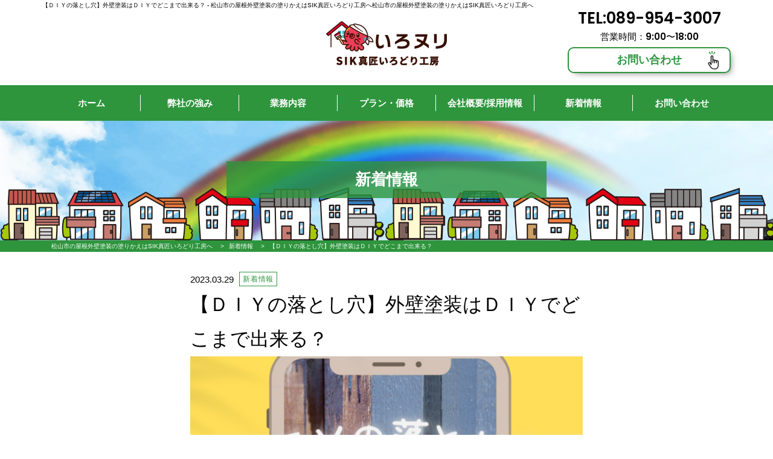

--- FILE ---
content_type: text/html; charset=UTF-8
request_url: https://sik-irodori21.co.jp/news/3186.html
body_size: 14493
content:
<!DOCTYPE html>
<html lang="ja">
<head>
	<meta charset="utf-8">
	<meta http-equiv="X-UA-Compatible" content="IE=edge, chrome=1">
	<meta name="viewport" content="width=device-width, initial-scale=1.0, minimum-scale=1.0, viewport-fit=cover">
	<meta name="format-detection" content="telephone=no">
		<link rel="SHORTCUT ICON" href="https://sik-irodori21.co.jp/sys/wp-content/uploads/2022/09/cropped-favicon_ironuri-150x150.png">
	<link href="https://use.fontawesome.com/releases/v5.0.6/css/all.css" rel="stylesheet">
	<link href="https://fonts.googleapis.com/css?family=Teko:400,600" rel="stylesheet">
	<meta property="og:description" content="コスパが得意な塗装会社！松山市の外壁塗装の塗りかえはSIK真匠いろどり工房（いろヌリ）！手塗りで丁寧なのに高コスパ！安心の最大10年保証付き！あなたのお家を塗り替えで守ります。">
<meta name="twitter:description" content="コスパが得意な塗装会社！松山市の外壁塗装の塗りかえはSIK真匠いろどり工房（いろヌリ）！手塗りで丁寧なのに高コスパ！安心の最大10年保証付き！あなたのお家を塗り替えで守ります。">
<meta property="og:title" content="【ＤＩＹの落とし穴】外壁塗装はＤＩＹでどこまで出来る？">
<meta name="twitter:title" content="【ＤＩＹの落とし穴】外壁塗装はＤＩＹでどこまで出来る？">
<meta property="og:url" content="https://sik-irodori21.co.jp/news/3186.html">
<meta property="og:image" content="https://sik-irodori21.co.jp/sys/wp-content/uploads/2023/03/ad1eeb09702393726e35ff71be2be7f1.jpg">
<meta name="twitter:image" content="https://sik-irodori21.co.jp/sys/wp-content/uploads/2023/03/ad1eeb09702393726e35ff71be2be7f1.jpg">
<meta name="description" content="コスパが得意な塗装会社！松山市の外壁塗装の塗りかえはSIK真匠いろどり工房（いろヌリ）！手塗りで丁寧なのに高コスパ！安心の最大10年保証付き！あなたのお家を塗り替えで守ります。">
<meta name="twitter:card" content="summary_large_image">
<meta name="twitter:site" content="@">
<meta name="twitter:creator" content="@">
<meta property="og:locale" content="ja_JP" />
<meta property="og:type" content="website">
<meta property="og:site_name" content="松山市の屋根外壁塗装の塗りかえはSIK真匠いろどり工房へ">
<meta property="fb:admins" content="" />
<meta property="fb:app_id" content="203721442990477" />
	<title>【ＤＩＹの落とし穴】外壁塗装はＤＩＹでどこまで出来る？ - 松山市の屋根外壁塗装の塗りかえはSIK真匠いろどり工房へ</title>

		<!-- All in One SEO 4.8.6.1 - aioseo.com -->
	<meta name="robots" content="max-image-preview:large" />
	<meta name="author" content="owner@sik"/>
	<meta name="google-site-verification" content="Kmu_R8P7CaxxlbrAxBqHr1jIaTIXk0taHHPbSi8srVU" />
	<link rel="canonical" href="https://sik-irodori21.co.jp/news/3186.html" />
	<meta name="generator" content="All in One SEO (AIOSEO) 4.8.6.1" />
		<meta property="og:locale" content="ja_JP" />
		<meta property="og:site_name" content="松山市の屋根外壁塗装の塗りかえはSIK真匠いろどり工房へ - コスパが得意な塗装会社！松山市の外壁塗装の塗りかえはSIK真匠いろどり工房（いろヌリ）！手塗りで丁寧なのに高コスパ！安心の最大10年保証付き！あなたのお家を塗り替えで守ります。" />
		<meta property="og:type" content="article" />
		<meta property="og:title" content="【ＤＩＹの落とし穴】外壁塗装はＤＩＹでどこまで出来る？ - 松山市の屋根外壁塗装の塗りかえはSIK真匠いろどり工房へ" />
		<meta property="og:url" content="https://sik-irodori21.co.jp/news/3186.html" />
		<meta property="article:published_time" content="2023-03-29T05:07:20+00:00" />
		<meta property="article:modified_time" content="2023-03-29T05:07:20+00:00" />
		<meta name="twitter:card" content="summary_large_image" />
		<meta name="twitter:site" content="@sik_415_ehime" />
		<meta name="twitter:title" content="【ＤＩＹの落とし穴】外壁塗装はＤＩＹでどこまで出来る？ - 松山市の屋根外壁塗装の塗りかえはSIK真匠いろどり工房へ" />
		<meta name="twitter:creator" content="@sik_415_ehime" />
		<script type="application/ld+json" class="aioseo-schema">
			{"@context":"https:\/\/schema.org","@graph":[{"@type":"BlogPosting","@id":"https:\/\/sik-irodori21.co.jp\/news\/3186.html#blogposting","name":"\u3010\uff24\uff29\uff39\u306e\u843d\u3068\u3057\u7a74\u3011\u5916\u58c1\u5857\u88c5\u306f\uff24\uff29\uff39\u3067\u3069\u3053\u307e\u3067\u51fa\u6765\u308b\uff1f - \u677e\u5c71\u5e02\u306e\u5c4b\u6839\u5916\u58c1\u5857\u88c5\u306e\u5857\u308a\u304b\u3048\u306fSIK\u771f\u5320\u3044\u308d\u3069\u308a\u5de5\u623f\u3078","headline":"\u3010\uff24\uff29\uff39\u306e\u843d\u3068\u3057\u7a74\u3011\u5916\u58c1\u5857\u88c5\u306f\uff24\uff29\uff39\u3067\u3069\u3053\u307e\u3067\u51fa\u6765\u308b\uff1f","author":{"@id":"https:\/\/sik-irodori21.co.jp\/author\/ownersik#author"},"publisher":{"@id":"https:\/\/sik-irodori21.co.jp\/#organization"},"image":{"@type":"ImageObject","url":"https:\/\/sik-irodori21.co.jp\/sys\/wp-content\/uploads\/2023\/03\/ad1eeb09702393726e35ff71be2be7f1.jpg","width":1080,"height":1080},"datePublished":"2023-03-29T14:07:20+09:00","dateModified":"2023-03-29T14:07:20+09:00","inLanguage":"ja","mainEntityOfPage":{"@id":"https:\/\/sik-irodori21.co.jp\/news\/3186.html#webpage"},"isPartOf":{"@id":"https:\/\/sik-irodori21.co.jp\/news\/3186.html#webpage"},"articleSection":"\u65b0\u7740\u60c5\u5831"},{"@type":"BreadcrumbList","@id":"https:\/\/sik-irodori21.co.jp\/news\/3186.html#breadcrumblist","itemListElement":[{"@type":"ListItem","@id":"https:\/\/sik-irodori21.co.jp#listItem","position":1,"name":"Home","item":"https:\/\/sik-irodori21.co.jp","nextItem":{"@type":"ListItem","@id":"https:\/\/sik-irodori21.co.jp\/news#listItem","name":"\u65b0\u7740\u60c5\u5831"}},{"@type":"ListItem","@id":"https:\/\/sik-irodori21.co.jp\/news#listItem","position":2,"name":"\u65b0\u7740\u60c5\u5831","item":"https:\/\/sik-irodori21.co.jp\/news","nextItem":{"@type":"ListItem","@id":"https:\/\/sik-irodori21.co.jp\/news\/3186.html#listItem","name":"\u3010\uff24\uff29\uff39\u306e\u843d\u3068\u3057\u7a74\u3011\u5916\u58c1\u5857\u88c5\u306f\uff24\uff29\uff39\u3067\u3069\u3053\u307e\u3067\u51fa\u6765\u308b\uff1f"},"previousItem":{"@type":"ListItem","@id":"https:\/\/sik-irodori21.co.jp#listItem","name":"Home"}},{"@type":"ListItem","@id":"https:\/\/sik-irodori21.co.jp\/news\/3186.html#listItem","position":3,"name":"\u3010\uff24\uff29\uff39\u306e\u843d\u3068\u3057\u7a74\u3011\u5916\u58c1\u5857\u88c5\u306f\uff24\uff29\uff39\u3067\u3069\u3053\u307e\u3067\u51fa\u6765\u308b\uff1f","previousItem":{"@type":"ListItem","@id":"https:\/\/sik-irodori21.co.jp\/news#listItem","name":"\u65b0\u7740\u60c5\u5831"}}]},{"@type":"Organization","@id":"https:\/\/sik-irodori21.co.jp\/#organization","name":"\u677e\u5c71\u5e02\u306e\u5c4b\u6839\u5916\u58c1\u5857\u88c5\u306e\u5857\u308a\u304b\u3048\u306fSIK\u771f\u5320\u3044\u308d\u3069\u308a\u5de5\u623f\u3078 SIK\u771f\u5320\u3044\u308d\u3069\u308a\u5de5\u623f\u5408\u540c\u4f1a\u793e","description":"\u30b3\u30b9\u30d1\u304c\u5f97\u610f\u306a\u5857\u88c5\u4f1a\u793e\uff01\u677e\u5c71\u5e02\u306e\u5916\u58c1\u5857\u88c5\u306e\u5857\u308a\u304b\u3048\u306fSIK\u771f\u5320\u3044\u308d\u3069\u308a\u5de5\u623f\uff08\u3044\u308d\u30cc\u30ea\uff09\uff01\u624b\u5857\u308a\u3067\u4e01\u5be7\u306a\u306e\u306b\u9ad8\u30b3\u30b9\u30d1\uff01\u5b89\u5fc3\u306e\u6700\u592710\u5e74\u4fdd\u8a3c\u4ed8\u304d\uff01\u3042\u306a\u305f\u306e\u304a\u5bb6\u3092\u5857\u308a\u66ff\u3048\u3067\u5b88\u308a\u307e\u3059\u3002 \u611b\u5a9b\u770c\u677e\u5c71\u5e02 \u30b3\u30b9\u30d1\u304c\u5f97\u610f\u306a\u5857\u88c5\u4f1a\u793e\uff01\u677e\u5c71\u5e02\u306e\u5916\u58c1\u5857\u88c5\u306e\u5857\u308a\u304b\u3048\u306fSIK\u771f\u5320\u3044\u308d\u3069\u308a\u5de5\u623f\uff08\u3044\u308d\u30cc\u30ea\uff09\uff01\u624b\u5857\u308a\u3067\u4e01\u5be7\u306a\u306e\u306b\u9ad8\u30b3\u30b9\u30d1\uff01\u5b89\u5fc3\u306e\u6700\u592710\u5e74\u4fdd\u8a3c\u4ed8\u304d\uff01\u3042\u306a\u305f\u306e\u304a\u5bb6\u3092\u5857\u308a\u66ff\u3048\u3067\u5b88\u308a\u307e\u3059\u3002 \u5730\u57df\u5bc6\u7740 \u30b3\u30b9\u30d1\u304c\u5f97\u610f\u306a\u5857\u88c5\u4f1a\u793e\uff01\u677e\u5c71\u5e02\u306e\u5916\u58c1\u5857\u88c5\u306e\u5857\u308a\u304b\u3048\u306fSIK\u771f\u5320\u3044\u308d\u3069\u308a\u5de5\u623f\uff08\u3044\u308d\u30cc\u30ea\uff09\uff01\u624b\u5857\u308a\u3067\u4e01\u5be7\u306a\u306e\u306b\u9ad8\u30b3\u30b9\u30d1\uff01\u5b89\u5fc3\u306e\u6700\u592710\u5e74\u4fdd\u8a3c\u4ed8\u304d\uff01\u3042\u306a\u305f\u306e\u304a\u5bb6\u3092\u5857\u308a\u66ff\u3048\u3067\u5b88\u308a\u307e\u3059\u3002 \u611b\u5a9b\u770c\u5168\u57df \u30b3\u30b9\u30d1\u304c\u5f97\u610f\u306a\u5857\u88c5\u4f1a\u793e\uff01\u677e\u5c71\u5e02\u306e\u5916\u58c1\u5857\u88c5\u306e\u5857\u308a\u304b\u3048\u306fSIK\u771f\u5320\u3044\u308d\u3069\u308a\u5de5\u623f\uff08\u3044\u308d\u30cc\u30ea\uff09\uff01\u624b\u5857\u308a\u3067\u4e01\u5be7\u306a\u306e\u306b\u9ad8\u30b3\u30b9\u30d1\uff01\u5b89\u5fc3\u306e\u6700\u592710\u5e74\u4fdd\u8a3c\u4ed8\u304d\uff01\u3042\u306a\u305f\u306e\u304a\u5bb6\u3092\u5857\u308a\u66ff\u3048\u3067\u5b88\u308a\u307e\u3059\u3002 \u5916\u58c1\u5857\u88c5 \u30b3\u30b9\u30d1\u304c\u5f97\u610f\u306a\u5857\u88c5\u4f1a\u793e\uff01\u677e\u5c71\u5e02\u306e\u5916\u58c1\u5857\u88c5\u306e\u5857\u308a\u304b\u3048\u306fSIK\u771f\u5320\u3044\u308d\u3069\u308a\u5de5\u623f\uff08\u3044\u308d\u30cc\u30ea\uff09\uff01\u624b\u5857\u308a\u3067\u4e01\u5be7\u306a\u306e\u306b\u9ad8\u30b3\u30b9\u30d1\uff01\u5b89\u5fc3\u306e\u6700\u592710\u5e74\u4fdd\u8a3c\u4ed8\u304d\uff01\u3042\u306a\u305f\u306e\u304a\u5bb6\u3092\u5857\u308a\u66ff\u3048\u3067\u5b88\u308a\u307e\u3059\u3002 \u5c4b\u6839\u5857\u88c5","url":"https:\/\/sik-irodori21.co.jp\/","telephone":"+81899543007","logo":{"@type":"ImageObject","url":"https:\/\/sik-irodori21.co.jp\/sys\/wp-content\/uploads\/2023\/08\/irotako-1.jpeg","@id":"https:\/\/sik-irodori21.co.jp\/news\/3186.html\/#organizationLogo","width":2500,"height":2100},"image":{"@id":"https:\/\/sik-irodori21.co.jp\/news\/3186.html\/#organizationLogo"},"sameAs":["https:\/\/x.com\/sik_415_ehime","https:\/\/www.instagram.com\/sik_415_ehime"]},{"@type":"Person","@id":"https:\/\/sik-irodori21.co.jp\/author\/ownersik#author","url":"https:\/\/sik-irodori21.co.jp\/author\/ownersik","name":"owner@sik"},{"@type":"WebPage","@id":"https:\/\/sik-irodori21.co.jp\/news\/3186.html#webpage","url":"https:\/\/sik-irodori21.co.jp\/news\/3186.html","name":"\u3010\uff24\uff29\uff39\u306e\u843d\u3068\u3057\u7a74\u3011\u5916\u58c1\u5857\u88c5\u306f\uff24\uff29\uff39\u3067\u3069\u3053\u307e\u3067\u51fa\u6765\u308b\uff1f - \u677e\u5c71\u5e02\u306e\u5c4b\u6839\u5916\u58c1\u5857\u88c5\u306e\u5857\u308a\u304b\u3048\u306fSIK\u771f\u5320\u3044\u308d\u3069\u308a\u5de5\u623f\u3078","inLanguage":"ja","isPartOf":{"@id":"https:\/\/sik-irodori21.co.jp\/#website"},"breadcrumb":{"@id":"https:\/\/sik-irodori21.co.jp\/news\/3186.html#breadcrumblist"},"author":{"@id":"https:\/\/sik-irodori21.co.jp\/author\/ownersik#author"},"creator":{"@id":"https:\/\/sik-irodori21.co.jp\/author\/ownersik#author"},"image":{"@type":"ImageObject","url":"https:\/\/sik-irodori21.co.jp\/sys\/wp-content\/uploads\/2023\/03\/ad1eeb09702393726e35ff71be2be7f1.jpg","@id":"https:\/\/sik-irodori21.co.jp\/news\/3186.html\/#mainImage","width":1080,"height":1080},"primaryImageOfPage":{"@id":"https:\/\/sik-irodori21.co.jp\/news\/3186.html#mainImage"},"datePublished":"2023-03-29T14:07:20+09:00","dateModified":"2023-03-29T14:07:20+09:00"},{"@type":"WebSite","@id":"https:\/\/sik-irodori21.co.jp\/#website","url":"https:\/\/sik-irodori21.co.jp\/","name":"\u677e\u5c71\u5e02\u306e\u5c4b\u6839\u5916\u58c1\u5857\u88c5\u306e\u5857\u308a\u304b\u3048\u306fSIK\u771f\u5320\u3044\u308d\u3069\u308a\u5de5\u623f\u3078","description":"\u30b3\u30b9\u30d1\u304c\u5f97\u610f\u306a\u5857\u88c5\u4f1a\u793e\uff01\u677e\u5c71\u5e02\u306e\u5916\u58c1\u5857\u88c5\u306e\u5857\u308a\u304b\u3048\u306fSIK\u771f\u5320\u3044\u308d\u3069\u308a\u5de5\u623f\uff08\u3044\u308d\u30cc\u30ea\uff09\uff01\u624b\u5857\u308a\u3067\u4e01\u5be7\u306a\u306e\u306b\u9ad8\u30b3\u30b9\u30d1\uff01\u5b89\u5fc3\u306e\u6700\u592710\u5e74\u4fdd\u8a3c\u4ed8\u304d\uff01\u3042\u306a\u305f\u306e\u304a\u5bb6\u3092\u5857\u308a\u66ff\u3048\u3067\u5b88\u308a\u307e\u3059\u3002","inLanguage":"ja","publisher":{"@id":"https:\/\/sik-irodori21.co.jp\/#organization"}}]}
		</script>
		<!-- All in One SEO -->

<link rel="alternate" title="oEmbed (JSON)" type="application/json+oembed" href="https://sik-irodori21.co.jp/wp-json/oembed/1.0/embed?url=https%3A%2F%2Fsik-irodori21.co.jp%2Fnews%2F3186.html" />
<link rel="alternate" title="oEmbed (XML)" type="text/xml+oembed" href="https://sik-irodori21.co.jp/wp-json/oembed/1.0/embed?url=https%3A%2F%2Fsik-irodori21.co.jp%2Fnews%2F3186.html&#038;format=xml" />
	<style type="text/css">
	.wp-pagenavi{float:left !important; }
	</style>
  <style id='wp-img-auto-sizes-contain-inline-css' type='text/css'>
img:is([sizes=auto i],[sizes^="auto," i]){contain-intrinsic-size:3000px 1500px}
/*# sourceURL=wp-img-auto-sizes-contain-inline-css */
</style>
<style id='wp-block-library-inline-css' type='text/css'>
:root{--wp-block-synced-color:#7a00df;--wp-block-synced-color--rgb:122,0,223;--wp-bound-block-color:var(--wp-block-synced-color);--wp-editor-canvas-background:#ddd;--wp-admin-theme-color:#007cba;--wp-admin-theme-color--rgb:0,124,186;--wp-admin-theme-color-darker-10:#006ba1;--wp-admin-theme-color-darker-10--rgb:0,107,160.5;--wp-admin-theme-color-darker-20:#005a87;--wp-admin-theme-color-darker-20--rgb:0,90,135;--wp-admin-border-width-focus:2px}@media (min-resolution:192dpi){:root{--wp-admin-border-width-focus:1.5px}}.wp-element-button{cursor:pointer}:root .has-very-light-gray-background-color{background-color:#eee}:root .has-very-dark-gray-background-color{background-color:#313131}:root .has-very-light-gray-color{color:#eee}:root .has-very-dark-gray-color{color:#313131}:root .has-vivid-green-cyan-to-vivid-cyan-blue-gradient-background{background:linear-gradient(135deg,#00d084,#0693e3)}:root .has-purple-crush-gradient-background{background:linear-gradient(135deg,#34e2e4,#4721fb 50%,#ab1dfe)}:root .has-hazy-dawn-gradient-background{background:linear-gradient(135deg,#faaca8,#dad0ec)}:root .has-subdued-olive-gradient-background{background:linear-gradient(135deg,#fafae1,#67a671)}:root .has-atomic-cream-gradient-background{background:linear-gradient(135deg,#fdd79a,#004a59)}:root .has-nightshade-gradient-background{background:linear-gradient(135deg,#330968,#31cdcf)}:root .has-midnight-gradient-background{background:linear-gradient(135deg,#020381,#2874fc)}:root{--wp--preset--font-size--normal:16px;--wp--preset--font-size--huge:42px}.has-regular-font-size{font-size:1em}.has-larger-font-size{font-size:2.625em}.has-normal-font-size{font-size:var(--wp--preset--font-size--normal)}.has-huge-font-size{font-size:var(--wp--preset--font-size--huge)}.has-text-align-center{text-align:center}.has-text-align-left{text-align:left}.has-text-align-right{text-align:right}.has-fit-text{white-space:nowrap!important}#end-resizable-editor-section{display:none}.aligncenter{clear:both}.items-justified-left{justify-content:flex-start}.items-justified-center{justify-content:center}.items-justified-right{justify-content:flex-end}.items-justified-space-between{justify-content:space-between}.screen-reader-text{border:0;clip-path:inset(50%);height:1px;margin:-1px;overflow:hidden;padding:0;position:absolute;width:1px;word-wrap:normal!important}.screen-reader-text:focus{background-color:#ddd;clip-path:none;color:#444;display:block;font-size:1em;height:auto;left:5px;line-height:normal;padding:15px 23px 14px;text-decoration:none;top:5px;width:auto;z-index:100000}html :where(.has-border-color){border-style:solid}html :where([style*=border-top-color]){border-top-style:solid}html :where([style*=border-right-color]){border-right-style:solid}html :where([style*=border-bottom-color]){border-bottom-style:solid}html :where([style*=border-left-color]){border-left-style:solid}html :where([style*=border-width]){border-style:solid}html :where([style*=border-top-width]){border-top-style:solid}html :where([style*=border-right-width]){border-right-style:solid}html :where([style*=border-bottom-width]){border-bottom-style:solid}html :where([style*=border-left-width]){border-left-style:solid}html :where(img[class*=wp-image-]){height:auto;max-width:100%}:where(figure){margin:0 0 1em}html :where(.is-position-sticky){--wp-admin--admin-bar--position-offset:var(--wp-admin--admin-bar--height,0px)}@media screen and (max-width:600px){html :where(.is-position-sticky){--wp-admin--admin-bar--position-offset:0px}}

/*# sourceURL=wp-block-library-inline-css */
</style><style id='global-styles-inline-css' type='text/css'>
:root{--wp--preset--aspect-ratio--square: 1;--wp--preset--aspect-ratio--4-3: 4/3;--wp--preset--aspect-ratio--3-4: 3/4;--wp--preset--aspect-ratio--3-2: 3/2;--wp--preset--aspect-ratio--2-3: 2/3;--wp--preset--aspect-ratio--16-9: 16/9;--wp--preset--aspect-ratio--9-16: 9/16;--wp--preset--color--black: #000000;--wp--preset--color--cyan-bluish-gray: #abb8c3;--wp--preset--color--white: #ffffff;--wp--preset--color--pale-pink: #f78da7;--wp--preset--color--vivid-red: #cf2e2e;--wp--preset--color--luminous-vivid-orange: #ff6900;--wp--preset--color--luminous-vivid-amber: #fcb900;--wp--preset--color--light-green-cyan: #7bdcb5;--wp--preset--color--vivid-green-cyan: #00d084;--wp--preset--color--pale-cyan-blue: #8ed1fc;--wp--preset--color--vivid-cyan-blue: #0693e3;--wp--preset--color--vivid-purple: #9b51e0;--wp--preset--gradient--vivid-cyan-blue-to-vivid-purple: linear-gradient(135deg,rgb(6,147,227) 0%,rgb(155,81,224) 100%);--wp--preset--gradient--light-green-cyan-to-vivid-green-cyan: linear-gradient(135deg,rgb(122,220,180) 0%,rgb(0,208,130) 100%);--wp--preset--gradient--luminous-vivid-amber-to-luminous-vivid-orange: linear-gradient(135deg,rgb(252,185,0) 0%,rgb(255,105,0) 100%);--wp--preset--gradient--luminous-vivid-orange-to-vivid-red: linear-gradient(135deg,rgb(255,105,0) 0%,rgb(207,46,46) 100%);--wp--preset--gradient--very-light-gray-to-cyan-bluish-gray: linear-gradient(135deg,rgb(238,238,238) 0%,rgb(169,184,195) 100%);--wp--preset--gradient--cool-to-warm-spectrum: linear-gradient(135deg,rgb(74,234,220) 0%,rgb(151,120,209) 20%,rgb(207,42,186) 40%,rgb(238,44,130) 60%,rgb(251,105,98) 80%,rgb(254,248,76) 100%);--wp--preset--gradient--blush-light-purple: linear-gradient(135deg,rgb(255,206,236) 0%,rgb(152,150,240) 100%);--wp--preset--gradient--blush-bordeaux: linear-gradient(135deg,rgb(254,205,165) 0%,rgb(254,45,45) 50%,rgb(107,0,62) 100%);--wp--preset--gradient--luminous-dusk: linear-gradient(135deg,rgb(255,203,112) 0%,rgb(199,81,192) 50%,rgb(65,88,208) 100%);--wp--preset--gradient--pale-ocean: linear-gradient(135deg,rgb(255,245,203) 0%,rgb(182,227,212) 50%,rgb(51,167,181) 100%);--wp--preset--gradient--electric-grass: linear-gradient(135deg,rgb(202,248,128) 0%,rgb(113,206,126) 100%);--wp--preset--gradient--midnight: linear-gradient(135deg,rgb(2,3,129) 0%,rgb(40,116,252) 100%);--wp--preset--font-size--small: 13px;--wp--preset--font-size--medium: 20px;--wp--preset--font-size--large: 36px;--wp--preset--font-size--x-large: 42px;--wp--preset--spacing--20: 0.44rem;--wp--preset--spacing--30: 0.67rem;--wp--preset--spacing--40: 1rem;--wp--preset--spacing--50: 1.5rem;--wp--preset--spacing--60: 2.25rem;--wp--preset--spacing--70: 3.38rem;--wp--preset--spacing--80: 5.06rem;--wp--preset--shadow--natural: 6px 6px 9px rgba(0, 0, 0, 0.2);--wp--preset--shadow--deep: 12px 12px 50px rgba(0, 0, 0, 0.4);--wp--preset--shadow--sharp: 6px 6px 0px rgba(0, 0, 0, 0.2);--wp--preset--shadow--outlined: 6px 6px 0px -3px rgb(255, 255, 255), 6px 6px rgb(0, 0, 0);--wp--preset--shadow--crisp: 6px 6px 0px rgb(0, 0, 0);}:where(.is-layout-flex){gap: 0.5em;}:where(.is-layout-grid){gap: 0.5em;}body .is-layout-flex{display: flex;}.is-layout-flex{flex-wrap: wrap;align-items: center;}.is-layout-flex > :is(*, div){margin: 0;}body .is-layout-grid{display: grid;}.is-layout-grid > :is(*, div){margin: 0;}:where(.wp-block-columns.is-layout-flex){gap: 2em;}:where(.wp-block-columns.is-layout-grid){gap: 2em;}:where(.wp-block-post-template.is-layout-flex){gap: 1.25em;}:where(.wp-block-post-template.is-layout-grid){gap: 1.25em;}.has-black-color{color: var(--wp--preset--color--black) !important;}.has-cyan-bluish-gray-color{color: var(--wp--preset--color--cyan-bluish-gray) !important;}.has-white-color{color: var(--wp--preset--color--white) !important;}.has-pale-pink-color{color: var(--wp--preset--color--pale-pink) !important;}.has-vivid-red-color{color: var(--wp--preset--color--vivid-red) !important;}.has-luminous-vivid-orange-color{color: var(--wp--preset--color--luminous-vivid-orange) !important;}.has-luminous-vivid-amber-color{color: var(--wp--preset--color--luminous-vivid-amber) !important;}.has-light-green-cyan-color{color: var(--wp--preset--color--light-green-cyan) !important;}.has-vivid-green-cyan-color{color: var(--wp--preset--color--vivid-green-cyan) !important;}.has-pale-cyan-blue-color{color: var(--wp--preset--color--pale-cyan-blue) !important;}.has-vivid-cyan-blue-color{color: var(--wp--preset--color--vivid-cyan-blue) !important;}.has-vivid-purple-color{color: var(--wp--preset--color--vivid-purple) !important;}.has-black-background-color{background-color: var(--wp--preset--color--black) !important;}.has-cyan-bluish-gray-background-color{background-color: var(--wp--preset--color--cyan-bluish-gray) !important;}.has-white-background-color{background-color: var(--wp--preset--color--white) !important;}.has-pale-pink-background-color{background-color: var(--wp--preset--color--pale-pink) !important;}.has-vivid-red-background-color{background-color: var(--wp--preset--color--vivid-red) !important;}.has-luminous-vivid-orange-background-color{background-color: var(--wp--preset--color--luminous-vivid-orange) !important;}.has-luminous-vivid-amber-background-color{background-color: var(--wp--preset--color--luminous-vivid-amber) !important;}.has-light-green-cyan-background-color{background-color: var(--wp--preset--color--light-green-cyan) !important;}.has-vivid-green-cyan-background-color{background-color: var(--wp--preset--color--vivid-green-cyan) !important;}.has-pale-cyan-blue-background-color{background-color: var(--wp--preset--color--pale-cyan-blue) !important;}.has-vivid-cyan-blue-background-color{background-color: var(--wp--preset--color--vivid-cyan-blue) !important;}.has-vivid-purple-background-color{background-color: var(--wp--preset--color--vivid-purple) !important;}.has-black-border-color{border-color: var(--wp--preset--color--black) !important;}.has-cyan-bluish-gray-border-color{border-color: var(--wp--preset--color--cyan-bluish-gray) !important;}.has-white-border-color{border-color: var(--wp--preset--color--white) !important;}.has-pale-pink-border-color{border-color: var(--wp--preset--color--pale-pink) !important;}.has-vivid-red-border-color{border-color: var(--wp--preset--color--vivid-red) !important;}.has-luminous-vivid-orange-border-color{border-color: var(--wp--preset--color--luminous-vivid-orange) !important;}.has-luminous-vivid-amber-border-color{border-color: var(--wp--preset--color--luminous-vivid-amber) !important;}.has-light-green-cyan-border-color{border-color: var(--wp--preset--color--light-green-cyan) !important;}.has-vivid-green-cyan-border-color{border-color: var(--wp--preset--color--vivid-green-cyan) !important;}.has-pale-cyan-blue-border-color{border-color: var(--wp--preset--color--pale-cyan-blue) !important;}.has-vivid-cyan-blue-border-color{border-color: var(--wp--preset--color--vivid-cyan-blue) !important;}.has-vivid-purple-border-color{border-color: var(--wp--preset--color--vivid-purple) !important;}.has-vivid-cyan-blue-to-vivid-purple-gradient-background{background: var(--wp--preset--gradient--vivid-cyan-blue-to-vivid-purple) !important;}.has-light-green-cyan-to-vivid-green-cyan-gradient-background{background: var(--wp--preset--gradient--light-green-cyan-to-vivid-green-cyan) !important;}.has-luminous-vivid-amber-to-luminous-vivid-orange-gradient-background{background: var(--wp--preset--gradient--luminous-vivid-amber-to-luminous-vivid-orange) !important;}.has-luminous-vivid-orange-to-vivid-red-gradient-background{background: var(--wp--preset--gradient--luminous-vivid-orange-to-vivid-red) !important;}.has-very-light-gray-to-cyan-bluish-gray-gradient-background{background: var(--wp--preset--gradient--very-light-gray-to-cyan-bluish-gray) !important;}.has-cool-to-warm-spectrum-gradient-background{background: var(--wp--preset--gradient--cool-to-warm-spectrum) !important;}.has-blush-light-purple-gradient-background{background: var(--wp--preset--gradient--blush-light-purple) !important;}.has-blush-bordeaux-gradient-background{background: var(--wp--preset--gradient--blush-bordeaux) !important;}.has-luminous-dusk-gradient-background{background: var(--wp--preset--gradient--luminous-dusk) !important;}.has-pale-ocean-gradient-background{background: var(--wp--preset--gradient--pale-ocean) !important;}.has-electric-grass-gradient-background{background: var(--wp--preset--gradient--electric-grass) !important;}.has-midnight-gradient-background{background: var(--wp--preset--gradient--midnight) !important;}.has-small-font-size{font-size: var(--wp--preset--font-size--small) !important;}.has-medium-font-size{font-size: var(--wp--preset--font-size--medium) !important;}.has-large-font-size{font-size: var(--wp--preset--font-size--large) !important;}.has-x-large-font-size{font-size: var(--wp--preset--font-size--x-large) !important;}
/*# sourceURL=global-styles-inline-css */
</style>

<style id='classic-theme-styles-inline-css' type='text/css'>
/*! This file is auto-generated */
.wp-block-button__link{color:#fff;background-color:#32373c;border-radius:9999px;box-shadow:none;text-decoration:none;padding:calc(.667em + 2px) calc(1.333em + 2px);font-size:1.125em}.wp-block-file__button{background:#32373c;color:#fff;text-decoration:none}
/*# sourceURL=/wp-includes/css/classic-themes.min.css */
</style>
<link rel='stylesheet' id='contact-form-7-css' href='https://sik-irodori21.co.jp/sys/wp-content/plugins/contact-form-7/includes/css/styles.css?ver=6.1.4' type='text/css' media='all' />
<link rel='stylesheet' id='fancybox-for-wp-css' href='https://sik-irodori21.co.jp/sys/wp-content/plugins/fancybox-for-wordpress/assets/css/fancybox.css?ver=1.3.4' type='text/css' media='all' />
<link rel='stylesheet' id='parent-style-css' href='https://sik-irodori21.co.jp/sys/wp-content/themes/smarge_parent_4.1/style.css?ver=6.9' type='text/css' media='all' />
<link rel='stylesheet' id='font-css' href='//fonts.googleapis.com/css?family=Noto+Sans+JP%3A400%2C700%7CRoboto%3A400%2C400i%2C700&#038;ver=6.9' type='text/css' media='all' />
<link rel='stylesheet' id='fatNav-css' href='https://sik-irodori21.co.jp/sys/wp-content/themes/smarge_parent_4.1/css/jquery.fatNav.css?ver=6.9' type='text/css' media='all' />
<link rel='stylesheet' id='bxslider-css' href='https://sik-irodori21.co.jp/sys/wp-content/themes/smarge_parent_4.1/css/jquery.bxslider.css?ver=6.9' type='text/css' media='all' />
<link rel='stylesheet' id='style-css' href='https://sik-irodori21.co.jp/sys/wp-content/themes/smarge_4.1/style.css?ver=6.9' type='text/css' media='all' />
<link rel='stylesheet' id='wp-pagenavi-style-css' href='https://sik-irodori21.co.jp/sys/wp-content/plugins/wp-pagenavi-style/css/css3_black.css?ver=1.0' type='text/css' media='all' />
<script type="text/javascript" src="https://sik-irodori21.co.jp/sys/wp-includes/js/jquery/jquery.min.js?ver=3.7.1" id="jquery-core-js"></script>
<script type="text/javascript" src="https://sik-irodori21.co.jp/sys/wp-includes/js/jquery/jquery-migrate.min.js?ver=3.4.1" id="jquery-migrate-js"></script>
<script type="text/javascript" src="https://sik-irodori21.co.jp/sys/wp-content/plugins/fancybox-for-wordpress/assets/js/purify.min.js?ver=1.3.4" id="purify-js"></script>
<script type="text/javascript" src="https://sik-irodori21.co.jp/sys/wp-content/plugins/fancybox-for-wordpress/assets/js/jquery.fancybox.js?ver=1.3.4" id="fancybox-for-wp-js"></script>
<link rel="https://api.w.org/" href="https://sik-irodori21.co.jp/wp-json/" /><link rel="alternate" title="JSON" type="application/json" href="https://sik-irodori21.co.jp/wp-json/wp/v2/posts/3186" /><link rel='shortlink' href='https://sik-irodori21.co.jp/?p=3186' />

<!-- Fancybox for WordPress v3.3.7 -->
<style type="text/css">
	.fancybox-slide--image .fancybox-content{background-color: #FFFFFF}div.fancybox-caption{display:none !important;}
	
	img.fancybox-image{border-width:10px;border-color:#FFFFFF;border-style:solid;}
	div.fancybox-bg{background-color:rgba(102,102,102,0.3);opacity:1 !important;}div.fancybox-content{border-color:#FFFFFF}
	div#fancybox-title{background-color:#FFFFFF}
	div.fancybox-content{background-color:#FFFFFF}
	div#fancybox-title-inside{color:#333333}
	
	
	
	div.fancybox-caption p.caption-title{display:inline-block}
	div.fancybox-caption p.caption-title{font-size:14px}
	div.fancybox-caption p.caption-title{color:#333333}
	div.fancybox-caption {color:#333333}div.fancybox-caption p.caption-title {background:#fff; width:auto;padding:10px 30px;}div.fancybox-content p.caption-title{color:#333333;margin: 0;padding: 5px 0;}body.fancybox-active .fancybox-container .fancybox-stage .fancybox-content .fancybox-close-small{display:block;}
</style><script type="text/javascript">
	jQuery(function () {

		var mobileOnly = false;
		
		if (mobileOnly) {
			return;
		}

		jQuery.fn.getTitle = function () { // Copy the title of every IMG tag and add it to its parent A so that fancybox can show titles
			var arr = jQuery("a[data-fancybox]");jQuery.each(arr, function() {var title = jQuery(this).children("img").attr("title") || '';var figCaptionHtml = jQuery(this).next("figcaption").html() || '';var processedCaption = figCaptionHtml;if (figCaptionHtml.length && typeof DOMPurify === 'function') {processedCaption = DOMPurify.sanitize(figCaptionHtml, {USE_PROFILES: {html: true}});} else if (figCaptionHtml.length) {processedCaption = jQuery("<div>").text(figCaptionHtml).html();}var newTitle = title;if (processedCaption.length) {newTitle = title.length ? title + " " + processedCaption : processedCaption;}if (newTitle.length) {jQuery(this).attr("title", newTitle);}});		}

		// Supported file extensions

				var thumbnails = jQuery("a:has(img)").not(".nolightbox").not('.envira-gallery-link').not('.ngg-simplelightbox').filter(function () {
			return /\.(jpe?g|png|gif|mp4|webp|bmp|pdf)(\?[^/]*)*$/i.test(jQuery(this).attr('href'))
		});
		

		// Add data-type iframe for links that are not images or videos.
		var iframeLinks = jQuery('.fancyboxforwp').filter(function () {
			return !/\.(jpe?g|png|gif|mp4|webp|bmp|pdf)(\?[^/]*)*$/i.test(jQuery(this).attr('href'))
		}).filter(function () {
			return !/vimeo|youtube/i.test(jQuery(this).attr('href'))
		});
		iframeLinks.attr({"data-type": "iframe"}).getTitle();

				// Gallery All
		thumbnails.addClass("fancyboxforwp").attr("data-fancybox", "gallery").getTitle();
		iframeLinks.attr({"data-fancybox": "gallery"}).getTitle();

		// Gallery type NONE
		
		// Call fancybox and apply it on any link with a rel atribute that starts with "fancybox", with the options set on the admin panel
		jQuery("a.fancyboxforwp").fancyboxforwp({
			loop: false,
			smallBtn: true,
			zoomOpacity: "auto",
			animationEffect: "fade",
			animationDuration: 500,
			transitionEffect: "fade",
			transitionDuration: "300",
			overlayShow: true,
			overlayOpacity: "0.3",
			titleShow: true,
			titlePosition: "inside",
			keyboard: true,
			showCloseButton: true,
			arrows: true,
			clickContent:false,
			clickSlide: "close",
			mobile: {
				clickContent: function (current, event) {
					return current.type === "image" ? "toggleControls" : false;
				},
				clickSlide: function (current, event) {
					return current.type === "image" ? "close" : "close";
				},
			},
			wheel: false,
			toolbar: true,
			preventCaptionOverlap: true,
			onInit: function() { },			onDeactivate
	: function() { },		beforeClose: function() { },			afterShow: function(instance) { jQuery( ".fancybox-image" ).on("click", function( ){ ( instance.isScaledDown() ) ? instance.scaleToActual() : instance.scaleToFit() }) },				afterClose: function() { },					caption : function( instance, item ) {var title = "";if("undefined" != typeof jQuery(this).context ){var title = jQuery(this).context.title;} else { var title = ("undefined" != typeof jQuery(this).attr("title")) ? jQuery(this).attr("title") : false;}var caption = jQuery(this).data('caption') || '';if ( item.type === 'image' && title.length ) {caption = (caption.length ? caption + '<br />' : '') + '<p class="caption-title">'+jQuery("<div>").text(title).html()+'</p>' ;}if (typeof DOMPurify === "function" && caption.length) { return DOMPurify.sanitize(caption, {USE_PROFILES: {html: true}}); } else { return jQuery("<div>").text(caption).html(); }},
		afterLoad : function( instance, current ) {var captionContent = current.opts.caption || '';var sanitizedCaptionString = '';if (typeof DOMPurify === 'function' && captionContent.length) {sanitizedCaptionString = DOMPurify.sanitize(captionContent, {USE_PROFILES: {html: true}});} else if (captionContent.length) { sanitizedCaptionString = jQuery("<div>").text(captionContent).html();}if (sanitizedCaptionString.length) { current.$content.append(jQuery('<div class=\"fancybox-custom-caption inside-caption\" style=\" position: absolute;left:0;right:0;color:#000;margin:0 auto;bottom:0;text-align:center;background-color:#FFFFFF \"></div>').html(sanitizedCaptionString)); }},
			})
		;

			})
</script>
<!-- END Fancybox for WordPress -->
<!-- Global site tag (gtag.js) - Google Analytics -->
<script async src="https://www.googletagmanager.com/gtag/js?id=G-KRXG2SV3X1"></script>
<script>
  window.dataLayer = window.dataLayer || [];
  function gtag(){dataLayer.push(arguments);}
  gtag('js', new Date());

  gtag('config', 'G-KRXG2SV3X1');
</script>	<style type="text/css">
	 .wp-pagenavi
	{
		font-size:12px !important;
	}
	</style>
	
<!-- BEGIN: WP Social Bookmarking Light HEAD --><script>
    (function (d, s, id) {
        var js, fjs = d.getElementsByTagName(s)[0];
        if (d.getElementById(id)) return;
        js = d.createElement(s);
        js.id = id;
        js.src = "//connect.facebook.net/ja_JP/sdk.js#xfbml=1&version=v2.7";
        fjs.parentNode.insertBefore(js, fjs);
    }(document, 'script', 'facebook-jssdk'));
</script>
<style type="text/css">.wp_social_bookmarking_light{
    border: 0 !important;
    padding: 10px 0 20px 0 !important;
    margin: 0 !important;
}
.wp_social_bookmarking_light div{
    float: left !important;
    border: 0 !important;
    padding: 0 !important;
    margin: 0 5px 0px 0 !important;
    min-height: 30px !important;
    line-height: 18px !important;
    text-indent: 0 !important;
}
.wp_social_bookmarking_light img{
    border: 0 !important;
    padding: 0;
    margin: 0;
    vertical-align: top !important;
}
.wp_social_bookmarking_light_clear{
    clear: both !important;
}
#fb-root{
    display: none;
}
.wsbl_facebook_like iframe{
    max-width: none !important;
}
.wsbl_pinterest a{
    border: 0px !important;
}
</style>
<!-- END: WP Social Bookmarking Light HEAD -->
<link rel="icon" href="https://sik-irodori21.co.jp/sys/wp-content/uploads/2022/09/cropped-favicon_ironuri-32x32.png" sizes="32x32" />
<link rel="icon" href="https://sik-irodori21.co.jp/sys/wp-content/uploads/2022/09/cropped-favicon_ironuri-192x192.png" sizes="192x192" />
<link rel="apple-touch-icon" href="https://sik-irodori21.co.jp/sys/wp-content/uploads/2022/09/cropped-favicon_ironuri-180x180.png" />
<meta name="msapplication-TileImage" content="https://sik-irodori21.co.jp/sys/wp-content/uploads/2022/09/cropped-favicon_ironuri-270x270.png" />
<style id="wpforms-css-vars-root">
				:root {
					--wpforms-field-border-radius: 3px;
--wpforms-field-border-style: solid;
--wpforms-field-border-size: 1px;
--wpforms-field-background-color: #ffffff;
--wpforms-field-border-color: rgba( 0, 0, 0, 0.25 );
--wpforms-field-border-color-spare: rgba( 0, 0, 0, 0.25 );
--wpforms-field-text-color: rgba( 0, 0, 0, 0.7 );
--wpforms-field-menu-color: #ffffff;
--wpforms-label-color: rgba( 0, 0, 0, 0.85 );
--wpforms-label-sublabel-color: rgba( 0, 0, 0, 0.55 );
--wpforms-label-error-color: #d63637;
--wpforms-button-border-radius: 3px;
--wpforms-button-border-style: none;
--wpforms-button-border-size: 1px;
--wpforms-button-background-color: #066aab;
--wpforms-button-border-color: #066aab;
--wpforms-button-text-color: #ffffff;
--wpforms-page-break-color: #066aab;
--wpforms-background-image: none;
--wpforms-background-position: center center;
--wpforms-background-repeat: no-repeat;
--wpforms-background-size: cover;
--wpforms-background-width: 100px;
--wpforms-background-height: 100px;
--wpforms-background-color: rgba( 0, 0, 0, 0 );
--wpforms-background-url: none;
--wpforms-container-padding: 0px;
--wpforms-container-border-style: none;
--wpforms-container-border-width: 1px;
--wpforms-container-border-color: #000000;
--wpforms-container-border-radius: 3px;
--wpforms-field-size-input-height: 43px;
--wpforms-field-size-input-spacing: 15px;
--wpforms-field-size-font-size: 16px;
--wpforms-field-size-line-height: 19px;
--wpforms-field-size-padding-h: 14px;
--wpforms-field-size-checkbox-size: 16px;
--wpforms-field-size-sublabel-spacing: 5px;
--wpforms-field-size-icon-size: 1;
--wpforms-label-size-font-size: 16px;
--wpforms-label-size-line-height: 19px;
--wpforms-label-size-sublabel-font-size: 14px;
--wpforms-label-size-sublabel-line-height: 17px;
--wpforms-button-size-font-size: 17px;
--wpforms-button-size-height: 41px;
--wpforms-button-size-padding-h: 15px;
--wpforms-button-size-margin-top: 10px;
--wpforms-container-shadow-size-box-shadow: none;

				}
			</style>	<!-- Global site tag (gtag.js) - Google Analytics -->
<script async src="https://www.googletagmanager.com/gtag/js?id=G-VP9VR0XWYG"></script>
<script>
  window.dataLayer = window.dataLayer || [];
  function gtag(){dataLayer.push(arguments);}
  gtag('js', new Date());

  gtag('config', 'G-VP9VR0XWYG');
</script>
</head>
<body class="wp-singular post-template-default single single-post postid-3186 single-format-standard wp-theme-smarge_parent_41 wp-child-theme-smarge_41">
	<div id="fb-root"></div>
	<script>(function(d, s, id) {
		var js, fjs = d.getElementsByTagName(s)[0];
		if (d.getElementById(id)) return;
		js = d.createElement(s); js.id = id;
		js.src = "//connect.facebook.net/ja_JP/sdk.js#xfbml=1&version=v2.5&appId=258190297558959";
		fjs.parentNode.insertBefore(js, fjs);
	}(document, 'script', 'facebook-jssdk'));</script>
			<header>
			<div class="head_inner_wrap container-fluid">
				<div class="row">
					<h1 class="site_title">【ＤＩＹの落とし穴】外壁塗装はＤＩＹでどこまで出来る？ - 松山市の屋根外壁塗装の塗りかえはSIK真匠いろどり工房へ松山市の屋根外壁塗装の塗りかえはSIK真匠いろどり工房へ</h1>
											<h2 class="head_logo"><a href="https://sik-irodori21.co.jp/"><img src="https://sik-irodori21.co.jp/sys/wp-content/uploads/2022/09/logo_ironuri.png" alt=""></a></h2>
										<div class="col-md-3 header-info">
													<p class="header-tel-no">
								TEL:089-954-3007																	<span>営業時間：9:00〜18:00</span>
															</p>
														<p class="header-btn">
								<a class="btn btn-default" href="/contact">お問い合わせ</a>
							</p>
											</div>
				</div>
			</div>
		</header>
		<nav class="gnav">
							<h2 class="fix_nav_logo"><a href="https://sik-irodori21.co.jp/"><img src="https://sik-irodori21.co.jp/sys/wp-content/uploads/2022/09/logo_ironuri.png" alt=""></a></h2>
						<ul class="menu-main-container container">
				<li id="menu-item-110" class="menu-item menu-item-type-post_type menu-item-object-page menu-item-home menu-item-110"><a href="https://sik-irodori21.co.jp/">ホーム<br /><span></span></a></li>
<li id="menu-item-146" class="menu-item menu-item-type-post_type menu-item-object-page menu-item-146"><a href="https://sik-irodori21.co.jp/strengths">弊社の強み<br /><span></span></a></li>
<li id="menu-item-147" class="menu-item menu-item-type-post_type menu-item-object-page menu-item-has-children menu-item-147"><a href="https://sik-irodori21.co.jp/business">業務内容<br /><span></span></a>
<ul class="sub-menu">
	<li id="menu-item-3973" class="menu-item menu-item-type-post_type menu-item-object-page menu-item-3973"><a href="https://sik-irodori21.co.jp/purewash">外壁ピュアウォッシュ<br /><span></span></a></li>
</ul>
</li>
<li id="menu-item-148" class="menu-item menu-item-type-post_type menu-item-object-page menu-item-148"><a href="https://sik-irodori21.co.jp/price_plan">プラン・価格<br /><span></span></a></li>
<li id="menu-item-149" class="menu-item menu-item-type-post_type menu-item-object-page menu-item-149"><a href="https://sik-irodori21.co.jp/company">会社概要/採用情報<br /><span></span></a></li>
<li id="menu-item-2640" class="menu-item menu-item-type-taxonomy menu-item-object-category current-post-ancestor current-menu-parent current-post-parent menu-item-has-children menu-item-2640"><a href="https://sik-irodori21.co.jp/news">新着情報<br /><span></span></a>
<ul class="sub-menu">
	<li id="menu-item-151" class="menu-item menu-item-type-taxonomy menu-item-object-category menu-item-151"><a href="https://sik-irodori21.co.jp/works">外壁塗装実績紹介<br /><span></span></a></li>
	<li id="menu-item-3974" class="menu-item menu-item-type-taxonomy menu-item-object-category menu-item-3974"><a href="https://sik-irodori21.co.jp/purewash_works">外壁ピュアウォッシュ施工事例<br /><span></span></a></li>
	<li id="menu-item-2641" class="menu-item menu-item-type-taxonomy menu-item-object-category menu-item-2641"><a href="https://sik-irodori21.co.jp/voice">お客様の声<br /><span></span></a></li>
</ul>
</li>
<li id="menu-item-111" class="menu-item menu-item-type-post_type menu-item-object-page menu-item-111"><a href="https://sik-irodori21.co.jp/contact">お問い合わせ<br /><span></span></a></li>
				<li class="sp_header-info">
											<p class="header-tel-no">
							<a href="tel:089-954-3007">TEL:089-954-3007</a>
															<span>営業時間：9:00〜18:00</span>
													</p>
												<p class="header-btn">
							<a class="btn btn-default" href="/contact">お問い合わせ</a><br />
						</p>
									</li>
			</ul>
		</nav>
	</header>
<div class="pagetitle" style="background-image:url(https://sik-irodori21.co.jp/sys/wp-content/uploads/2021/09/kasou-main.jpg);">
	<h1><span>新着情報</span></h1>
</div>
	<div class="breadcrumbs">
		<div class="container">
			<span property="itemListElement" typeof="ListItem"><a property="item" typeof="WebPage" title="松山市の屋根外壁塗装の塗りかえはSIK真匠いろどり工房へへ移動する" href="https://sik-irodori21.co.jp" class="home" ><span property="name">松山市の屋根外壁塗装の塗りかえはSIK真匠いろどり工房へ</span></a><meta property="position" content="1"></span> &gt; <span property="itemListElement" typeof="ListItem"><a property="item" typeof="WebPage" title="Go to the 新着情報 カテゴリー archives." href="https://sik-irodori21.co.jp/news" class="taxonomy category" ><span property="name">新着情報</span></a><meta property="position" content="2"></span> &gt; <span property="itemListElement" typeof="ListItem"><span property="name" class="post post-post current-item">【ＤＩＹの落とし穴】外壁塗装はＤＩＹでどこまで出来る？</span><meta property="url" content="https://sik-irodori21.co.jp/news/3186.html"><meta property="position" content="3"></span>		</div>
	</div>
		<main class="">
		<div class="single_left ">
			<div class="single-header">
				<div class="title">
										<div class="date"><time datetime="2023.03.29">2023.03.29</time></div>
															<span class="cat color1" style="color:;">新着情報</span>
					<h1>【ＤＩＹの落とし穴】外壁塗装はＤＩＹでどこまで出来る？</h1>
				</div>
				<div class="photo">
										<img src="https://sik-irodori21.co.jp/sys/wp-content/plugins/lazy-load/images/1x1.trans.gif" data-lazy-src="https://sik-irodori21.co.jp/sys/wp-content/uploads/2023/03/ad1eeb09702393726e35ff71be2be7f1-720x480.jpg" width="720" height="480" class="attachment-post-thumbnail size-post-thumbnail wp-post-image" alt decoding="async" loading="lazy"><noscript><img width="720" height="480" src="https://sik-irodori21.co.jp/sys/wp-content/uploads/2023/03/ad1eeb09702393726e35ff71be2be7f1-720x480.jpg" class="attachment-post-thumbnail size-post-thumbnail wp-post-image" alt="" decoding="async" loading="lazy" /></noscript>					</div>
				</div>

													<section>
					<div class="column-1" style="background:  ;">
						<div class="select-lay single-box">
														<section>
								<div class="txt-editor"><p><span style="color: #000000">愛媛県にお住まいの皆様、こんにちは。</span><br />
<span style="color: #000000">愛媛県での外壁・屋根塗装のコスパが得意な塗装屋のＳＩＫ真匠いろどり工房の岩田です。</span></p>
<p><span style="color: #000000">今回は、ＤＩＹで気を付けるべきポイントをお伝えさせていただきます。少しでも参考にしていただければ幸いです。</span></p>
<p>&nbsp;</p>
<p><span style="color: #000000">外壁のDIYに取り組む場合、以下のような点に注意する必要があります。</span></p>
</div><h4 class="design-title1">①安全に注意すること</h4><div class="txt-editor"><p><span style="color: #000000">外壁のDIYには、足場を組んだり、高所で作業することが必要になります。そのため、安全に注意して作業することが重要です。必要に応じて、ヘルメットや保護具、メガネ、安全帯などの適切な保護具を着用しましょう。</span></p>
</div><h4 class="design-title2">②DIYできる範囲を把握すること</h4><div class="txt-editor"><p><span style="color: #000000">外壁のDIYには、技術的な知識と経験が必要です。大規模な修繕や改修が必要な場合には、専門家に依頼することをお勧めします。できる範囲を把握し、その範囲内でDIYに取り組むことが重要です。</span></p>
</div><h4 class="design-title1">③適切な材料を使うこと</h4><div class="txt-editor"><p><span style="color: #000000">外壁をDIYする場合、適切な材料を使うことが重要です。塗料やクリーナーを選ぶ際には、建物の素材や状態に合ったものを選びましょう。作る場合には、安全性を考慮して、適切な材料を選ぶことが必要です。</span></p>
</div><h4 class="design-title1">環境に注意すること</h4><div class="txt-editor"><p><span style="color: #000000">外壁のDIYに取り組む際には、環境にも注意する必要があります。塗料やクリーナーの使用方法を誤ると、周囲の環境に抵触する可能性があります。の迷惑にならないように、作業時間帯や音量にも配慮することが必要です。</span></p>
</div><figure class="photo"><img src="https://sik-irodori21.co.jp/sys/wp-content/uploads/2022/12/LINE_ALBUM_20221213_221213_26.jpg"></figure><div class="txt-editor"><p>外壁には、コーキングがあるお家も多いため、なかなかＤＩＹではコーキングが直ぐに割れてしまったり、適正工事をしなければ室内に水が浸入してくる可能性もあります。</p>
<p>その点も含め、弊社の無料見積もりで忖度無しでお答えさせていただきますので、まずはお気軽にお問い合わせください。</p>
<p>最近、プチ塗装も好評です☆</p>
</div><figure class="photo"><img src="https://sik-irodori21.co.jp/sys/wp-content/uploads/2022/09/contact_ironuri.png"></figure><div class="btn-wrap"><a href="https://sik-irodori21.co.jp/contact" class="btn btn-default"><span area="hidden"></span>こちらをクリック</a></div><div class="newmap"> <iframe src="https://www.google.com/maps/embed?pb=!1m18!1m12!1m3!1d3313.9676212734876!2d132.72567721469326!3d33.838945636388644!2m3!1f0!2f0!3f0!3m2!1i1024!2i768!4f13.1!3m3!1m2!1s0x354fef8d3997a2df%3A0xa09c2b0da3efcf9b!2z44CSNzkxLTgwMzEg5oSb5aqb55yM5p2-5bGx5biC5YyX5paO6Zmi55S677yW77yT77yW4oiS77yX!5e0!3m2!1sja!2sjp!4v1648014526350!5m2!1sja!2sjp" width="600" height="450" style="border:0;" allowfullscreen="" loading="lazy"></iframe></div>							</section>
						</div>
					</div>
				</section>
										<div class="prev-next">
					<div class="go-list"><a href="https://sik-irodori21.co.jp/news">一覧ページへ戻る</a></div>
					<div class="go-prev">
													<a href="https://sik-irodori21.co.jp/news/3209.html">&#60;&#60; 【令和5年度わが家のリフォーム応援事業】今年度も始まります。</a>
											</div>
					<div class="go-next">
													<a href="https://sik-irodori21.co.jp/news/3168.html">【本日、当社を取材していただきました】カメラマンの方、ご担当者の方ありがとうございます。 &#62;&#62;</a>
											</div>
				</div>
					</div>

		
	</main>
	
<div id="page-top">
	<a href="#"><img src="https://sik-irodori21.co.jp/sys/wp-content/themes/smarge_parent_4.1/images/pagetop.png" alt="PAGETOP"></a>
</div>
<div id="sp-page-top" class="sp-original">
	<a href="#"><i class="fas fa-caret-up"></i>ページトップヘ</a>
</div>
<div class="foot_nav">
	<ul class="foot_nav_inner container">
					<li class="menu-item menu-item-type-post_type menu-item-object-page menu-item-home menu-item-110"><a href="https://sik-irodori21.co.jp/">ホーム<br /><span></span></a></li>
<li class="menu-item menu-item-type-post_type menu-item-object-page menu-item-146"><a href="https://sik-irodori21.co.jp/strengths">弊社の強み<br /><span></span></a></li>
<li class="menu-item menu-item-type-post_type menu-item-object-page menu-item-has-children menu-item-147"><a href="https://sik-irodori21.co.jp/business">業務内容<br /><span></span></a>
<ul class="sub-menu">
	<li class="menu-item menu-item-type-post_type menu-item-object-page menu-item-3973"><a href="https://sik-irodori21.co.jp/purewash">外壁ピュアウォッシュ<br /><span></span></a></li>
</ul>
</li>
<li class="menu-item menu-item-type-post_type menu-item-object-page menu-item-148"><a href="https://sik-irodori21.co.jp/price_plan">プラン・価格<br /><span></span></a></li>
<li class="menu-item menu-item-type-post_type menu-item-object-page menu-item-149"><a href="https://sik-irodori21.co.jp/company">会社概要/採用情報<br /><span></span></a></li>
<li class="menu-item menu-item-type-taxonomy menu-item-object-category current-post-ancestor current-menu-parent current-post-parent menu-item-has-children menu-item-2640"><a href="https://sik-irodori21.co.jp/news">新着情報<br /><span></span></a>
<ul class="sub-menu">
	<li class="menu-item menu-item-type-taxonomy menu-item-object-category menu-item-151"><a href="https://sik-irodori21.co.jp/works">外壁塗装実績紹介<br /><span></span></a></li>
	<li class="menu-item menu-item-type-taxonomy menu-item-object-category menu-item-3974"><a href="https://sik-irodori21.co.jp/purewash_works">外壁ピュアウォッシュ施工事例<br /><span></span></a></li>
	<li class="menu-item menu-item-type-taxonomy menu-item-object-category menu-item-2641"><a href="https://sik-irodori21.co.jp/voice">お客様の声<br /><span></span></a></li>
</ul>
</li>
<li class="menu-item menu-item-type-post_type menu-item-object-page menu-item-111"><a href="https://sik-irodori21.co.jp/contact">お問い合わせ<br /><span></span></a></li>
			</ul>
</div>
<footer class="footer ">
			<div class="foot-logo"><img src="https://sik-irodori21.co.jp/sys/wp-content/uploads/2022/09/logo_ironuri.png" alt=""></div>
		<div class="footer_banner">
			<div class="item"><a href="https://gaiheki-tatsujin.com/" target="_blank"><img src="https://sik-irodori21.co.jp/sys/wp-content/themes/smarge_4.1/images/tatsujin_logo.png" alt="外壁塗装の達人" style="width: 150px;"></a></div>
			<div class="item"><a href="https://naviehime.com/" target="_blank"><img src="https://sik-irodori21.co.jp/sys/wp-content/themes/smarge_4.1/images/naviehime150x50.gif" alt="なび愛媛"></a></div>
	</div>
	<div class="footer_banner">
			<div class="item"><a href="https://www.nurikaekobo.jp/crystal-paint-japan/" target="_blank"><img src="https://sik-irodori21.co.jp/sys/wp-content/themes/smarge_4.1/images/crystal_logo.jpg" alt="crystal paint Japan" style="width: 300px;"></a></div>
	</div>
	<div class="footer_banner">
			<div class="item">
				<!-- <a href="https://www.nurikaekobo.jp/crystal-paint-japan/" target="_blank"><img src="https://sik-irodori21.co.jp/sys/wp-content/themes/smarge_4.1/images/crystal_logo.jpg" alt="crystal paint Japan" style="width: 300px;"></a> -->
				<a href="https://gaimani.com/" target="_blank"><img src="https://gaimani.com/img/gaimani-partner-320x77.png" alt="外壁塗装の業者選びなら「ガイマニ」" width="300"></a>
			</div>
	</div>
	<p class="copy">Copyright © 松山市の屋根外壁塗装の塗りかえはSIK真匠いろどり工房へ All Right Reserved.</p>
</footer>
<div class="sp_form_tel">
	<a class="btn_line" href="https://line.me/R/ti/p/@105iijqp" target="_blank">LINEでお問い合わせ</a>
	<a href="tel:089-954-3007">電話でお問い合わせ</a>
</div>
<script type="speculationrules">
{"prefetch":[{"source":"document","where":{"and":[{"href_matches":"/*"},{"not":{"href_matches":["/sys/wp-*.php","/sys/wp-admin/*","/sys/wp-content/uploads/*","/sys/wp-content/*","/sys/wp-content/plugins/*","/sys/wp-content/themes/smarge_4.1/*","/sys/wp-content/themes/smarge_parent_4.1/*","/*\\?(.+)"]}},{"not":{"selector_matches":"a[rel~=\"nofollow\"]"}},{"not":{"selector_matches":".no-prefetch, .no-prefetch a"}}]},"eagerness":"conservative"}]}
</script>

<!-- BEGIN: WP Social Bookmarking Light FOOTER -->    <script>!function(d,s,id){var js,fjs=d.getElementsByTagName(s)[0],p=/^http:/.test(d.location)?'http':'https';if(!d.getElementById(id)){js=d.createElement(s);js.id=id;js.src=p+'://platform.twitter.com/widgets.js';fjs.parentNode.insertBefore(js,fjs);}}(document, 'script', 'twitter-wjs');</script>    <script src="https://apis.google.com/js/platform.js" async defer>
        {lang: "ja"}
    </script><!-- END: WP Social Bookmarking Light FOOTER -->
<script type="text/javascript" src="https://sik-irodori21.co.jp/sys/wp-includes/js/dist/hooks.min.js?ver=dd5603f07f9220ed27f1" id="wp-hooks-js"></script>
<script type="text/javascript" src="https://sik-irodori21.co.jp/sys/wp-includes/js/dist/i18n.min.js?ver=c26c3dc7bed366793375" id="wp-i18n-js"></script>
<script type="text/javascript" id="wp-i18n-js-after">
/* <![CDATA[ */
wp.i18n.setLocaleData( { 'text direction\u0004ltr': [ 'ltr' ] } );
//# sourceURL=wp-i18n-js-after
/* ]]> */
</script>
<script type="text/javascript" src="https://sik-irodori21.co.jp/sys/wp-content/plugins/contact-form-7/includes/swv/js/index.js?ver=6.1.4" id="swv-js"></script>
<script type="text/javascript" id="contact-form-7-js-translations">
/* <![CDATA[ */
( function( domain, translations ) {
	var localeData = translations.locale_data[ domain ] || translations.locale_data.messages;
	localeData[""].domain = domain;
	wp.i18n.setLocaleData( localeData, domain );
} )( "contact-form-7", {"translation-revision-date":"2025-11-30 08:12:23+0000","generator":"GlotPress\/4.0.3","domain":"messages","locale_data":{"messages":{"":{"domain":"messages","plural-forms":"nplurals=1; plural=0;","lang":"ja_JP"},"This contact form is placed in the wrong place.":["\u3053\u306e\u30b3\u30f3\u30bf\u30af\u30c8\u30d5\u30a9\u30fc\u30e0\u306f\u9593\u9055\u3063\u305f\u4f4d\u7f6e\u306b\u7f6e\u304b\u308c\u3066\u3044\u307e\u3059\u3002"],"Error:":["\u30a8\u30e9\u30fc:"]}},"comment":{"reference":"includes\/js\/index.js"}} );
//# sourceURL=contact-form-7-js-translations
/* ]]> */
</script>
<script type="text/javascript" id="contact-form-7-js-before">
/* <![CDATA[ */
var wpcf7 = {
    "api": {
        "root": "https:\/\/sik-irodori21.co.jp\/wp-json\/",
        "namespace": "contact-form-7\/v1"
    }
};
//# sourceURL=contact-form-7-js-before
/* ]]> */
</script>
<script type="text/javascript" src="https://sik-irodori21.co.jp/sys/wp-content/plugins/contact-form-7/includes/js/index.js?ver=6.1.4" id="contact-form-7-js"></script>
<script type="text/javascript" src="https://sik-irodori21.co.jp/sys/wp-content/plugins/lazy-load/js/jquery.sonar.min.js?ver=0.6.1" id="jquery-sonar-js"></script>
<script type="text/javascript" src="https://sik-irodori21.co.jp/sys/wp-content/plugins/lazy-load/js/lazy-load.js?ver=0.6.1" id="wpcom-lazy-load-images-js"></script>
<script type="text/javascript" src="https://maps.googleapis.com/maps/api/js?key&amp;ver=6.9" id="map_key-js"></script>
<script type="text/javascript" src="https://sik-irodori21.co.jp/sys/wp-content/themes/smarge_parent_4.1/js/jquery.fatNav.js?ver=6.9" id="fatNav-js"></script>
<script type="text/javascript" src="https://sik-irodori21.co.jp/sys/wp-content/themes/smarge_parent_4.1/js/jquery.bxslider.min.js?ver=6.9" id="bxslider-js"></script>
<script type="text/javascript" src="https://sik-irodori21.co.jp/sys/wp-content/themes/smarge_parent_4.1/js/jquery.tile.js?ver=6.9" id="tile-js"></script>
<script type="text/javascript" src="https://sik-irodori21.co.jp/sys/wp-content/themes/smarge_parent_4.1/js/instafeed.min.js?ver=6.9" id="instafeed-js"></script>
<script type="text/javascript" src="https://sik-irodori21.co.jp/sys/wp-content/themes/smarge_4.1/js/setting.js?ver=6.9" id="setting-js"></script>
</body>
</html>
